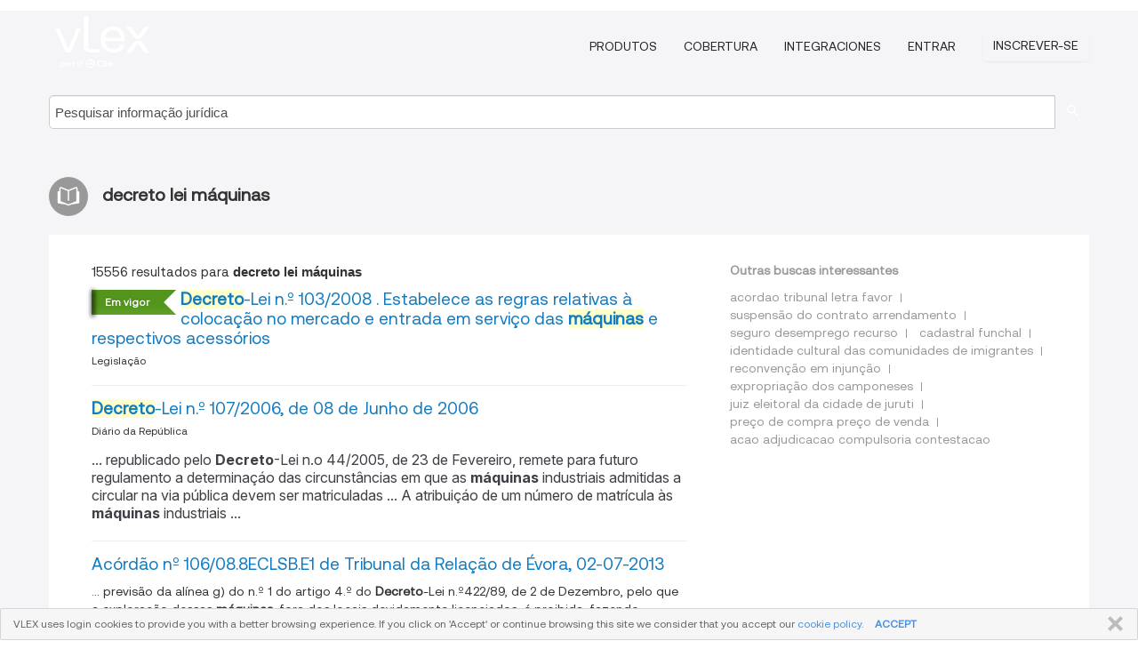

--- FILE ---
content_type: text/html; charset=utf-8
request_url: https://vlex.pt/tags/decreto-lei-maquinas-482913
body_size: 10297
content:
<!DOCTYPE html>
<html lang="PT">
    <head>
        
        <link rel="preload" href="/stylesheets/font/vLex.woff" as="font" type="font/woff" crossorigin>
        
        <!-- Google Tag Manager -->
        <script>(function(w,d,s,l,i){w[l]=w[l]||[];w[l].push({'gtm.start':
        new Date().getTime(),event:'gtm.js'});var f=d.getElementsByTagName(s)[0],
        j=d.createElement(s),dl=l!='dataLayer'?'&l='+l:'';j.defer=true;j.src=
        'https://www.googletagmanager.com/gtm.js?id='+i+dl;f.parentNode.insertBefore(j,f);
        })(window,document,'script','dataLayer','GTM-PJMJX5');</script>
        <!-- End Google Tag Manager -->
        
        <link rel="icon" media="(prefers-color-scheme: light)" href="/facade-img/favicon-light.svg?t=1763021373405" />
        <link rel="icon" media="(prefers-color-scheme: dark)" href="/facade-img/favicon-dark.svg?t=1763021373405" />
        <!--[if lte IE 9]>
                <script src="/js/polyfill.js?t=1763021373405"></script>
        <![endif]-->
        <script>
            // Object.assign polyfill for IE11
            if (typeof Object.assign != 'function') {
                // Must be writable: true, enumerable: false, configurable: true
                Object.defineProperty(Object, "assign", {
                    value: function assign(target, varArgs) { // .length of function is 2
                        'use strict';
                        if (target == null) { // TypeError if undefined or null
                            throw new TypeError('Cannot convert undefined or null to object');
                        }

                        var to = Object(target);
                
                        for (var index = 1; index < arguments.length; index++) {
                            var nextSource = arguments[index];
                    
                            if (nextSource != null) { // Skip over if undefined or null
                                for (var nextKey in nextSource) {
                                    // Avoid bugs when hasOwnProperty is shadowed
                                    if (Object.prototype.hasOwnProperty.call(nextSource, nextKey)) {
                                        to[nextKey] = nextSource[nextKey];
                                    }
                                }
                            }
                        }
                        return to;
                    },
                    writable: true,
                    configurable: true
                });
            }
        </script>

        <meta http-equiv="Content-Type" content="text/html; charset=UTF-8">
        <meta charset="utf-8">


        
        <meta property="og:site_name" content="vLex"/>
                <meta property="og:url" content="https://vlex.pt/tags/decreto-lei-maquinas-482913"/>
        
        <meta property="og:type" content="article"/>
        
            <meta property="og:title" content="decreto lei máquinas"/>
        
            <meta property="og:image" content="http://vlex.pt/facade-img/meta-og.png" />
        
        
            <meta name="twitter:image" content="http://vlex.pt/facade-img/meta-og.png" />

        <meta content="Law" name="classification">



        <title>decreto lei máquinas
        </title>

        <meta name="viewport" content="width=device-width, initial-scale=1.0">
            <meta name="description" content="Decreto-Lei n.º 103/2008 . Estabelece as regras relativas à colocação no mercado e entrada em serviço das máquinas e respectivos ac - Id. vLex: VLEX-482913">
            <meta content="pt" http-equiv="content-language">


            <meta name="robots" content="index,follow" />
            <meta name="googlebot" content="index,follow" />
        <meta name="title" content="decreto lei máquinas - vLex" />
                <link rel="canonical" href="https://vlex.pt/tags/decreto-lei-maquinas-482913"/>

            <link rel="next" href="http://vlex.pt/tags/decreto-lei-maquinas-482913/page/2" />
        

        <script async src="https://www.googletagmanager.com/gtag/js?id=GA_MEASUREMENT_ID"></script>
        <script>
            window.dataLayer = window.dataLayer || [];
            function gtag() { dataLayer.push(arguments); }
            gtag('js', new Date());
        
            // Provide the IDs of the GA4 properties you want to track.
                
        
                
        
        
            var sendNoBounceEvent = function(time) {
            setTimeout(function() {
                gtag('event', 'Over ' + time + ' seconds', {
                'event_category': 'NoBounce'
                });
            }, time * 1000);
            };
        
            sendNoBounceEvent(30);
            sendNoBounceEvent(60);
            sendNoBounceEvent(120);
            sendNoBounceEvent(180);
        
            function gaAll() {
                var args = arguments;
                gtag('get', 'conversion_linker', function(result) {
                    var trackers = result.creationData;
                    for (var i = 0; i < trackers.length; i++) {
                    var cloned_args = Array.prototype.slice.call(args, 0);
                    cloned_args[0] = trackers[i].name + "." + args[0];
                    gtag.apply(this, cloned_args);
                    }
                });
            }
        </script>
        	<link href="/stylesheets/facade-min.css?t=1763021373405" rel="stylesheet">
        

        <!--[if lt IE 9]>
            <script src="/js/html5.js?t=1763021373405"></script>
            <script src="/js/ie8.js?t=1763021373405"></script>
            <link href="/stylesheets/ie8css/css.css?t=1763021373405" rel="stylesheet">
            <link href="/stylesheets/ie8css/vlex.css?t=1763021373405" rel="stylesheet">
        <![endif]-->

        <!--[if lte IE 9]>
            <script src="/js/placeholder_ie.js?t=1763021373405"></script>
        <![endif]-->

        <!-- ClickTale Top part -->
        <script type="text/javascript">
            var WRInitTime=(new Date()).getTime();
        </script>
        <!-- ClickTale end of Top part -->
        
    </head>

    <body class="page page-index   "  data-webapp-path='#/PT/search-more/jurisdiction:PT/decreto+lei+máquinas/seo-tags'  data-country="PT" >

        <!-- Google Tag Manager (noscript) -->
        <noscript><iframe src="https://www.googletagmanager.com/ns.html?id=GTM-PJMJX5"
        height="0" width="0" style="display:none;visibility:hidden"></iframe></noscript>
        <!-- End Google Tag Manager (noscript) -->

        <div class="hide
            
            
            
            "
            id="page_attr" 
             data-webapp-path='#/PT/search-more/jurisdiction:PT/decreto+lei+máquinas/seo-tags' 
             data-country="PT"
             
            data-locale='pt'>
        </div>


            <div id="navigation" class="wrapper ">
              <div class="navbar  navbar-static-top">
                <!--Header & Branding region-->
                <div class="header">
                  <div class="header-inner container">
                    <div class="row-fluid header-nav-container">
                      <div class="span3 to-home">
                        <a href="/">
                          <!--branding/logo-->
                          <span class="brand-logo" title="Home" style="display: flex; align-items: center; margin-bottom: 5px;">
                            <img src="/facade-img/vLex-logo.svg?t=1763021373405" title="vLex Portugal" alt="vLex Portugal" />
                            
                          </span>
                        </a>
                      </div>
                      <div class="span9 form-holder">
                        <div>
                          <div class="menu-toggle" onclick="$('.nav-menu').toggleClass('nav-menu--open', 500); $(this).toggleClass('open');">
                            <div class="hamburger"></div>
                          </div>
                          <ul class="nav-menu">
                           
            
                              <li><a href="//vlex.com/plans" rel="nofollow">Produtos</a></li>
                            
                              <li><a href="//vlex.pt" rel="nofollow">Cobertura</a></li>
            
                           
                              <li><a href="//vlex.com/integrations" rel="nofollow">Integraciones</a></li>
                           
                            <li><a href="https://login.vlex.com?next_webapp_url=#/PT/search-more/jurisdiction:PT/decreto+lei+máquinas/seo-tags" rel="nofollow">Entrar</a></li>
                          
                            <li>
                              <a href="/freetrial/signup/PT?webapp_path=#/PT/search-more/jurisdiction:PT/decreto+lei+máquinas/seo-tags" class="btn signup" rel="nofollow">
                                Inscrever-se
                              </a>
                            </li>
                          </ul>
                          
            
                        </div>
                      </div>
                    </div>
                  </div>
                </div>
                <div class="head-container-searchbar">
                  <div class="form-inline search-form">
                    <form onsubmit="return validate_search(this);" method="get" action="/search" enctype="multipart/form-data" class="onsubmit-search">
                      <input class='placeholder search-input-subheader' type="text" name="q" id="searchinfo" placeholder="Pesquisar informação jurídica" required />
                      <button type="submit" class="btn btn-header search-button-subheader"><i class="icon-Buscador"></i></button>
                    </form>
                  </div>
                </div>
              </div>
            </div>
		<vlex-design-system>
        <div id="content" class="seoArea">
    <div class="container extended block-net">
        <div class="container">
            
                    <h1 class="title-icon small"><i class="icon-libro-2"></i><strong>decreto lei máquinas</strong></h1>

            <div class="row">
                <div id="search_results" class="span8">
                
                    <div id="main-content" class="abovebox bg_white clearfix left-content-area">

                        <div class="row-fluid">
                                <div class="span12">
                                    <div class="header clearfix">
                                        <p class="header-caption">15556 resultados para <strong>decreto lei máquinas</strong></p>
                                    </div>
                                </div>
                        </div>

                        <ul class="search-results">
                                <li class="row-fluid">
    <span class="span12">
                <span class="vid_status badge badge-success">Em vigor</span>




        </img> <a href="https://vlex.pt/vid/decreto-lei-n-103-1034385474" title="Decreto-Lei n.º 103/2008 . Estabelece as regras relativas à colocação no mercado e entrada em serviço das máquinas e respectivos acessórios" ><strong>Decreto</strong>-Lei n.º 103/2008 . Estabelece as regras relativas à colocação no mercado e entrada em serviço das <strong>máquinas</strong> e respectivos acessórios</a>





            <ul class="breadcrumb">
                    <li><a href="https://vlex.pt/source/legisla-ao-22863" title="Legislação">Legislação </a></li>
            </ul>

    

    </span>
</li>
                                <li class="row-fluid">
    <span class="span12">


        </img> <a href="https://vlex.pt/vid/decreto-lei-junho-33347346" title="Decreto-Lei n.º 107/2006, de 08 de Junho de 2006" ><strong>Decreto</strong>-Lei n.º 107/2006, de 08 de Junho de 2006</a>





            <ul class="breadcrumb">
                    <li><a href="https://vlex.pt/source/dr-diario-da-republica-2075" title="Diário da República">Diário da República </a></li>
            </ul>

                <div class="search_snippet">
                    <div> ... republicado pelo <strong class="highlighted">Decreto</strong>-Lei n.o 44/2005, de 23 de Fevereiro, remete para futuro regulamento a determinaçáo das circunstâncias em que as <strong class="highlighted">máquinas</strong> industriais admitidas a circular na via pública devem ser matriculadas ... A atribuiçáo de um número de matrícula às <strong class="highlighted">máquinas</strong> industriais ... </div>
                </div>
    

    </span>
</li>
                                <li class="row-fluid">
    <span class="span12">


        </img> <a href="https://vlex.pt/vid/acordao-n-106-08-1044255347" title="Acórdão nº 106/08.8ECLSB.E1 de Tribunal da Relação de Évora, 02-07-2013" >Acórdão nº 106/08.8ECLSB.E1 de Tribunal da Relação de Évora, 02-07-2013</a>






            <p>... previsão da alínea g) do n.º 1 do artigo 4.º do <strong>Decreto</strong>-Lei n.º422/89, de 2 de Dezembro, pelo que a exploração dessas <strong>máquinas</strong>, fora dos locais devidamente licenciados, é proibida, fazendo incorrer o seu detentor na prática do crime, p. e p. pelo artigo 108.º, n.º 1, do mesmo diploma legal.</p>
    

    </span>
</li>
                                <li class="row-fluid">
    <span class="span12">


        </img> <a href="https://vlex.pt/vid/decreto-lei-junho-39029825" title="Decreto-Lei n.º 103/2008, de 24 de Junho de 2008" ><strong>Decreto</strong>-Lei n.º 103/2008, de 24 de Junho de 2008</a>





            <ul class="breadcrumb">
                    <li><a href="https://vlex.pt/source/dr-diario-da-republica-2075" title="Diário da República">Diário da República </a></li>
            </ul>

                <div class="search_snippet">
                    <div> ... de 12 de Dezembro, proce- deu à codificação da legislação nacional que regulamenta a colocação no mercado e entrada em serviço das <strong class="highlighted">máquinas</strong>, à semelhança do que foi efectuado a nível comunitário com a Directiva n.º 98/37/CE, do Parlamento Europeu e do Conselho, de 17 de Maio, ... </div>
                </div>
    

    </span>
</li>
                                <li class="row-fluid">
    <span class="span12">


        </img> <a href="https://vlex.pt/vid/decreto-lei-outubro-33096160" title="Decreto-Lei n.º 386/88, de 25 de Outubro de 1988" ><strong>Decreto</strong>-Lei n.º 386/88, de 25 de Outubro de 1988</a>





            <ul class="breadcrumb">
                    <li><a href="https://vlex.pt/source/dr-diario-da-republica-2075" title="Diário da República">Diário da República </a></li>
            </ul>

                <div class="search_snippet">
                    <div><strong class="highlighted">Decreto</strong>-Lei n.º 386/88 de 25 de Outubro O número de <strong class="highlighted">máquinas</strong> e alfaias agrícolas e florestais de todos os tipos que anualmente chegam à lavoura atinge vários milhares e a dimensão do parque instalado obriga ... </div>
                </div>
    

    </span>
</li>
                                <li class="row-fluid">
    <span class="span12">
                <span class="vid_status badge badge-success">Em vigor</span>




        </img> <a href="https://vlex.pt/vid/decreto-lei-n-302-1034386147" title="Decreto-Lei n.º 302/2007 . Transpõe parcialmente para a ordem jurídica interna a Directiva n.º 2006/105/CE, do Conselho, de 20 de Novembro, que adapta as Directivas n.os 79/409/CEE, 92/43/CEE, 97/68/CEE, 2001/80/CE e 2001/81/CE no domínio do ambiente, em virtude da adesão da Bulgária e da Roménia, na parte em que altera a Directiva n.º 97/68/CEE, relativa às medidas contra as emissões poluentes gasosas e de partículas pelos motores de combustão interna a instalar em máquinas móveis não rodoviárias" ><strong>Decreto</strong>-Lei n.º 302/2007 . Transpõe parcialmente para a ordem jurídica interna a Directiva n.º 2006/105/CE, do Conselho, de 20 de Novembro, que adapta as Directivas n.os 79/409/CEE, 92/43/CEE, 97/68/CEE, 2001/80/CE e 2001/81/CE no domínio do ambiente, em virtude da adesão da Bulgária e da Roménia, na parte em que altera a Directiva n.º 97/68/CEE, relativa às medidas contra as emissões poluentes gasosas e de partículas pelos motores de combustão interna a instalar em <strong>máquinas</strong> móveis não rodoviárias</a>





            <ul class="breadcrumb">
                    <li><a href="https://vlex.pt/source/legisla-ao-22863" title="Legislação">Legislação </a></li>
            </ul>

    

    </span>
</li>
                                <li class="row-fluid">
    <span class="span12">


        </img> <a href="https://vlex.pt/vid/decreto-lei-dezembro-33244254" title="Decreto-Lei n.º 320/2001, de 12 de Dezembro de 2001" ><strong>Decreto</strong>-Lei n.º 320/2001, de 12 de Dezembro de 2001</a>





            <ul class="breadcrumb">
                    <li><a href="https://vlex.pt/source/dr-diario-da-republica-2075" title="Diário da República">Diário da República </a></li>
            </ul>

                <div class="search_snippet">
                    <div> ... º 320/2001 de 12 de Dezembro Em 22 de Junho de 1998 foi adoptada a Directiva n.º 98/37/CE, do Parlamento Europeu e do Conselho, relativa a <strong class="highlighted">máquinas</strong>, que, por motivos de lógica e clareza, reúne num único diploma a Directiva n.º 89/392/CEE, de 14 de Junho, e as diversas alterações de que foi ... </div>
                </div>
    

    </span>
</li>
                                <li class="row-fluid">
    <span class="span12">


        </img> <a href="https://vlex.pt/vid/493619946" title="Decreto-Lei n.º 28/2014. D.R. n.º 37, Série I de 2014-02-21, de 21 de Fevereiro de 2014" ><strong>Decreto</strong>-Lei n.º 28/2014. D.R. n.º 37, Série I de 2014-02-21, de 21 de Fevereiro de 2014</a>





            <ul class="breadcrumb">
                    <li><a href="https://vlex.pt/source/dr-diario-da-republica-2075" title="Diário da República">Diário da República </a></li>
            </ul>

    

    </span>
</li>
                                <li class="row-fluid">
    <span class="span12">


        </img> <a href="https://vlex.pt/vid/decreto-lei-janeiro-33081712" title="Decreto-Lei n.º 21/85, de 17 de Janeiro de 1985" ><strong>Decreto</strong>-Lei n.º 21/85, de 17 de Janeiro de 1985</a>





            <ul class="breadcrumb">
                    <li><a href="https://vlex.pt/source/dr-diario-da-republica-2075" title="Diário da República">Diário da República </a></li>
            </ul>

                <div class="search_snippet">
                    <div><strong class="highlighted">Decreto</strong>-Lei n.º 21/85 de 17 de Janeiro O regime de registo e exploração de <strong class="highlighted">máquinas</strong> eléctricas de diversão, consagrado pelo <strong class="highlighted">Decreto</strong>-Lei n.º 293/81, de 16 de Outubro, tem revelado dificuldades de aplicação que recomendam a sua ... </div>
                </div>
    

    </span>
</li>
                                <li class="row-fluid">
    <span class="span12">


        </img> <a href="https://vlex.pt/vid/decreto-lei-maio-33161243" title="Decreto-Lei n.º 89/2006, de 24 de Maio de 2006" ><strong>Decreto</strong>-Lei n.º 89/2006, de 24 de Maio de 2006</a>





            <ul class="breadcrumb">
                    <li><a href="https://vlex.pt/source/dr-diario-da-republica-2075" title="Diário da República">Diário da República </a></li>
            </ul>

                <div class="search_snippet">
                    <div> ... 2005/67/CE, da Comissão, de 18 de Outubro, alterando o Regulamento da Homologação de Tractores Agrícolas ou Florestais, Seus Reboques e <strong class="highlighted">Máquinas</strong> Intermutáveis Rebocadas, aprovado pelo <strong class="highlighted">Decreto</strong>-Lei n.º 74/2005, de 24 de Março, bem como o Regulamento Respeitante aos Bancos dos Passageiros e à ... </div>
                </div>
    

    </span>
</li>
                                <li class="row-fluid">
    <span class="span12">


        </img> <a href="https://vlex.pt/vid/decreto-regulamentar-regional-julho-33074272" title="Decreto Regulamentar Regional n.º 15/82/M, de 27 de Julho de 1982" ><strong>Decreto</strong> Regulamentar Regional n.º 15/82/M, de 27 de Julho de 1982</a>





            <ul class="breadcrumb">
                    <li><a href="https://vlex.pt/source/dr-diario-da-republica-2075" title="Diário da República">Diário da República </a></li>
            </ul>

                <div class="search_snippet">
                    <div><strong class="highlighted">Decreto</strong> Regulamentar Regional n.º 15/82/M Adaptação à Região Autónoma da Madeira do novo regime jurídico para exploração de <strong class="highlighted">máquinas</strong> de jogo de tipo 'Flipper' Pelo <strong class="highlighted">Decreto</strong>-Lei n.º 293/81, de 16 de Outubro, foi estabelecido um novo regime jurídico para exploração de <strong class="highlighted">máquinas</strong> de ... </div>
                </div>
    

    </span>
</li>
                                <li class="row-fluid">
    <span class="span12">


        </img> <a href="https://vlex.pt/vid/decreto-lei-junho-33094683" title="Decreto-Lei n.º 220/88, de 28 de Junho de 1988" ><strong>Decreto</strong>-Lei n.º 220/88, de 28 de Junho de 1988</a>





            <ul class="breadcrumb">
                    <li><a href="https://vlex.pt/source/dr-diario-da-republica-2075" title="Diário da República">Diário da República </a></li>
            </ul>

    

    </span>
</li>
                                <li class="row-fluid">
    <span class="span12">


        </img> <a href="https://vlex.pt/vid/lei-setembro-219360475" title="Lei n.º 46/2010, de 07 de Setembro de 2010" >Lei n.º 46/2010, de 07 de Setembro de 2010</a>





            <ul class="breadcrumb">
                    <li><a href="https://vlex.pt/source/dr-diario-da-republica-2075" title="Diário da República">Diário da República </a></li>
            </ul>

                <div class="search_snippet">
                    <div> ... Reboques, Motociclos, Ciclomotores, Trici- clos, Quadriciclos, <strong class="highlighted">Máquinas</strong> Industriais e <strong class="highlighted">Máquinas</strong> Industriais Rebocáveis, à quinta alteração ao <strong class="highlighted">Decreto</strong> -Lei n.º 554/99, de 16 de Dezembro, na redacção introduzida pelos ... </div>
                </div>
    

    </span>
</li>
                                <li class="row-fluid">
    <span class="span12">


        </img> <a href="https://vlex.pt/vid/decreto-lei-junho-33475776" title="Decreto-Lei n.º 227/2007, de 04 de Junho de 2007" ><strong>Decreto</strong>-Lei n.º 227/2007, de 04 de Junho de 2007</a>





            <ul class="breadcrumb">
                    <li><a href="https://vlex.pt/source/dr-diario-da-republica-2075" title="Diário da República">Diário da República </a></li>
            </ul>

                <div class="search_snippet">
                    <div> ... Por sua vez, o Regulamento da Homologaçáo de Tractores Agrícolas ou Florestais, Seus Reboques e <strong class="highlighted">Máquinas</strong> Intermutáveis Rebocadas, e dos Sistemas Componentes e Unidades Técnicas foi aprovado pelo <strong class="highlighted">Decreto</strong>-Lei n.o 74/2005, de 24 de Março ... A Directiva ... </div>
                </div>
    

    </span>
</li>
                                <li class="row-fluid">
    <span class="span12">


        </img> <a href="https://vlex.pt/vid/portaria-maio-33179074" title="Portaria n.º 550/93, de 29 de Maio de 1993" >Portaria n.º 550/93, de 29 de Maio de 1993</a>





            <ul class="breadcrumb">
                    <li><a href="https://vlex.pt/source/dr-diario-da-republica-2075" title="Diário da República">Diário da República </a></li>
            </ul>

                <div class="search_snippet">
                    <div>Portaria n.° 550/93 de 29 de Maio O <strong class="highlighted">Decreto</strong>-Lei n.° 270/92, de 30 de Novembro, veio alterar diversas disposições do ... , foram fixadas as condições de iluminação de tractores, de <strong class="highlighted">máquinas</strong> agrícolas motrizes e não motrizes e ainda de <strong class="highlighted">máquinas</strong> industriais ... </div>
                </div>
    

    </span>
</li>
                                <li class="row-fluid">
    <span class="span12">


        </img> <a href="https://vlex.pt/vid/portaria-novembro-33199990" title="Portaria n.º 1095/97, de 03 de Novembro de 1997" >Portaria n.º 1095/97, de 03 de Novembro de 1997</a>





            <ul class="breadcrumb">
                    <li><a href="https://vlex.pt/source/dr-diario-da-republica-2075" title="Diário da República">Diário da República </a></li>
            </ul>

                <div class="search_snippet">
                    <div>Portaria n.º 1095/97 de 3 de Novembro O artigo 2.º do <strong class="highlighted">Decreto</strong>-Lei n.º 41/94, de 11 de Fevereiro, que transpôs para o direito nacional ... /CE, de 19 de Setembro, relativa à etiquetagem energética das <strong class="highlighted">máquinas</strong> combinadas de lavar e secar roupa para usodoméstico ... A presente ... </div>
                </div>
    

    </span>
</li>
                                <li class="row-fluid">
    <span class="span12">


        </img> <a href="https://vlex.pt/vid/acordao-n-192-13-1044258148" title="Acórdão nº 192/13.9EAEVR.E1 de Tribunal da Relação de Évora, 23-06-2020" >Acórdão nº 192/13.9EAEVR.E1 de Tribunal da Relação de Évora, 23-06-2020</a>






            <p>... o jogador tem de despender para poder jogar nas <strong>máquinas</strong>, não constitui critério a que se deva atender para aferir se a conduta do agente que explora essas <strong>máquinas</strong> integra o crime de exploração ilícita de jogo previsto no artigo 108º, n.º 1 do <strong>Decreto</strong>-Lei n.º 422/89, ou a contraordenação prevista no artigo 159º do mesmo diploma legal.
6 - Os agentes policiais não estão impedidos de depor sobre os factos que constataram, no âmbito das diligênci</p>
    

    </span>
</li>
                                <li class="row-fluid">
    <span class="span12">


        </img> <a href="https://vlex.pt/vid/decreto-lei-outubro-33086626" title="Decreto-Lei n.º 339/86, de 03 de Outubro de 1986" ><strong>Decreto</strong>-Lei n.º 339/86, de 03 de Outubro de 1986</a>





            <ul class="breadcrumb">
                    <li><a href="https://vlex.pt/source/dr-diario-da-republica-2075" title="Diário da República">Diário da República </a></li>
            </ul>

                <div class="search_snippet">
                    <div> ... das Portagens da Junta Autónoma de Estradas, aprovado pelo <strong class="highlighted">Decreto</strong>-Lei n.º 360/83, de 14 de Setembro, foi reconhecido aos condutores de <strong class="highlighted">máquinas</strong> pesadas ali em serviço o direito a um subsídio de risco, em condições a definir, no que se refere ao quantitativo e regime de atribuição do ... </div>
                </div>
    

    </span>
</li>
                                <li class="row-fluid">
    <span class="span12">


        </img> <a href="https://vlex.pt/vid/aviso-33464395" title="Aviso n.º 6769/2007, de 12 de Abril de 2007" >Aviso n.º 6769/2007, de 12 de Abril de 2007</a>





            <ul class="breadcrumb">
                    <li><a href="https://vlex.pt/source/dr-diario-da-republica-2075" title="Diário da República">Diário da República </a></li>
            </ul>

                <div class="search_snippet">
                    <div> ... de ingresso para preenchimento de um lugar de condutor de <strong class="highlighted">máquinas</strong> pesadas e veículos especiais ... Para os devidos efeitos, torna-se ... e veículos especiais, sendo-lhe aplicadas as regras constantes no <strong class="highlighted">Decreto</strong>-Lei n.o 204/98, de 11 de Julho, adaptado à administraçáo local pelo ... </div>
                </div>
    

    </span>
</li>
                                <li class="row-fluid">
    <span class="span12">


        </img> <a href="https://vlex.pt/vid/decreto-lei-julho-33073936" title="Decreto-Lei n.º 257/82, de 06 de Julho de 1982" ><strong>Decreto</strong>-Lei n.º 257/82, de 06 de Julho de 1982</a>





            <ul class="breadcrumb">
                    <li><a href="https://vlex.pt/source/dr-diario-da-republica-2075" title="Diário da República">Diário da República </a></li>
            </ul>

                <div class="search_snippet">
                    <div> ... Julho O <strong class="highlighted">Decreto</strong>-Lei n.º 293/81, de 16 de Outubro, que instituiu o regime jurídico aplicável à exploração dos jogos oferecidos pelas <strong class="highlighted">máquinas</strong> tipo Flipper, criou simultaneamente um sistema de registo prévio daquelas <strong class="highlighted">máquinas</strong> com o duplo objectivo de controlar a respectiva actividade, bem ... </div>
                </div>
    

    </span>
</li>
                                <li class="row-fluid">
    <span class="span12">


        </img> <a href="https://vlex.pt/vid/decreto-lei-setembro-33260030" title="Decreto-Lei n.º 202/2002, de 26 de Setembro de 2002" ><strong>Decreto</strong>-Lei n.º 202/2002, de 26 de Setembro de 2002</a>





            <ul class="breadcrumb">
                    <li><a href="https://vlex.pt/source/dr-diario-da-republica-2075" title="Diário da República">Diário da República </a></li>
            </ul>

                <div class="search_snippet">
                    <div> ... Dezembro, relativa às medidas contra a emissão de poluentes gasosos e de partículas pelos motores de combustão interna a instalar nas <strong class="highlighted">máquinas</strong> móveis não rodoviárias ... Considerando que o âmbito do Regulamento n.º 96 da Comissão Económica para a Europa, das Nações Unidas ... </div>
                </div>
    

    </span>
</li>
                                <li class="row-fluid">
    <span class="span12">


        </img> <a href="https://vlex.pt/vid/decreto-lei-fevereiro-33071931" title="Decreto-Lei n.º 56/82, de 24 de Fevereiro de 1982" ><strong>Decreto</strong>-Lei n.º 56/82, de 24 de Fevereiro de 1982</a>





            <ul class="breadcrumb">
                    <li><a href="https://vlex.pt/source/dr-diario-da-republica-2075" title="Diário da República">Diário da República </a></li>
            </ul>

    

    </span>
</li>
                                <li class="row-fluid">
    <span class="span12">


        </img> <a href="https://vlex.pt/vid/decreto-lei-33172720" title="Decreto-Lei n.º 105/91, de 08 de Março de 1991" ><strong>Decreto</strong>-Lei n.º 105/91, de 08 de Março de 1991</a>





            <ul class="breadcrumb">
                    <li><a href="https://vlex.pt/source/dr-diario-da-republica-2075" title="Diário da República">Diário da República </a></li>
            </ul>

                <div class="search_snippet">
                    <div><strong class="highlighted">Decreto</strong>-Lei n.º 105/91 de 8 de Março Tendo em vista garantir aos operadores e utilizadores de <strong class="highlighted">máquinas</strong> e materiais de estaleiro adequados níveis de protecção, imprescindíveis à prevenção de acidentes de trabalho e à segurança de pessoas e ... </div>
                </div>
    

    </span>
</li>
                                <li class="row-fluid">
    <span class="span12">


        </img> <a href="https://vlex.pt/vid/decreto-regulamentar-novembro-33185431" title="Decreto Regulamentar n.º 64/94, de 04 de Novembro de 1994" ><strong>Decreto</strong> Regulamentar n.º 64/94, de 04 de Novembro de 1994</a>





            <ul class="breadcrumb">
                    <li><a href="https://vlex.pt/source/dr-diario-da-republica-2075" title="Diário da República">Diário da República </a></li>
            </ul>

                <div class="search_snippet">
                    <div> ... e nos termos da alínea c) do artigo 202.° da Constituição, o Governo decreta o seguinte: Artigo 1.° Ficam dispensadas de matrícula as <strong class="highlighted">máquinas</strong> a que se refere o artigo 111.° do Código da Estrada, desde que observado o disposto nos artigos seguintes ... Art. 2.° Quando circulem na via ... </div>
                </div>
    

    </span>
</li>
                                <li class="row-fluid">
    <span class="span12">


        </img> <a href="https://vlex.pt/vid/portaria-janeiro-33195830" title="Portaria n.º 40/97, de 15 de Janeiro de 1997" >Portaria n.º 40/97, de 15 de Janeiro de 1997</a>





            <ul class="breadcrumb">
                    <li><a href="https://vlex.pt/source/dr-diario-da-republica-2075" title="Diário da República">Diário da República </a></li>
            </ul>

                <div class="search_snippet">
                    <div> ... 40/97 de 15 de Janeiro A actividade comercial de exploração de <strong class="highlighted">máquinas</strong> de diversão tem vindo a sofrer as consequências da introdução no ... Nos termos do disposto no n.º 1 do artigo 23.º do anexo ao <strong class="highlighted">Decreto</strong>-Lei n.º 316/95, de 28 de Novembro, e no artigo 16.º do <strong class="highlighted">Decreto</strong>-Lei n.º ... </div>
                </div>
    

    </span>
</li>

                        </ul>
                            <div id="paginator" class="pagination">
        <ul>
                <li class="active"><a href="https://vlex.pt/tags/decreto-lei-maquinas-482913">1</a></li>
                <li ><a href="https://vlex.pt/tags/decreto-lei-maquinas-482913/page/2">2</a></li>
                <li ><a href="https://vlex.pt/tags/decreto-lei-maquinas-482913/page/3">3</a></li>
                <li ><a href="https://vlex.pt/tags/decreto-lei-maquinas-482913/page/4">4</a></li>
                <li ><a href="https://vlex.pt/tags/decreto-lei-maquinas-482913/page/5">5</a></li>
                <li ><a href="https://vlex.pt/tags/decreto-lei-maquinas-482913/page/6">6</a></li>
                <li ><a href="https://vlex.pt/tags/decreto-lei-maquinas-482913/page/7">7</a></li>
                <li ><a href="https://vlex.pt/tags/decreto-lei-maquinas-482913/page/8">8</a></li>
                <li ><a href="https://vlex.pt/tags/decreto-lei-maquinas-482913/page/9">9</a></li>
                <li ><a href="https://vlex.pt/tags/decreto-lei-maquinas-482913/page/10">10</a></li>
                <li ><a href="https://vlex.pt/tags/decreto-lei-maquinas-482913/page/2">&raquo;</a></li>
        </ul>
    </div>

                    </div>
                </div>
                

                <div>
                    
                    <div class="span4 sidebar hidden-phone">
                               
                    
                    
                    
                    
                    
                    
                    
                    
                            
                    
                        <div class="banners text-center">
                        </div>
                    </div>                </div>

                <div class="bottom_ad">
                </div>
                <div class="related-links bg_white">
                    <p class="ta5-grey">Outras buscas interessantes</p>
                    <ul class="inline">
                            <li><a href='https://vlex.pt/tags/acordao-tribunal-letra-favor-479022' title='acordao tribunal letra favor'>acordao tribunal letra favor</a></li>
                            <li><a href='https://vlex.pt/tags/suspensao-do-contrato-arrendamento-649544' title='suspensão do contrato arrendamento'>suspensão do contrato arrendamento</a></li>
                            <li><a href='https://vlex.com.br/tags/seguro-desemprego-recurso-778007' title='seguro desemprego recurso'>seguro desemprego recurso</a></li>
                            <li><a href='https://vlex.pt/tags/cadastral-funchal-1264567' title='cadastral funchal'>cadastral funchal</a></li>
                            <li><a href='https://vlex.pt/tags/identidade-cultural-das-comunidades-de-imigrantes-1270829' title='identidade cultural das comunidades de imigrantes'>identidade cultural das comunidades de imigrantes</a></li>
                            <li><a href='https://vlex.pt/tags/reconvencao-em-injuncao-1275933' title='reconvenção em injunção'>reconvenção em injunção</a></li>
                            <li><a href='https://vlex.com.br/tags/expropriacao-dos-camponeses-1411117' title='expropriação dos camponeses'>expropriação dos camponeses</a></li>
                            <li><a href='https://vlex.com.br/tags/juiz-eleitoral-da-cidade-de-juruti-1419005' title='juiz eleitoral da cidade de juruti'>juiz eleitoral da cidade de juruti</a></li>
                            <li><a href='https://vlex.com.br/tags/preco-de-compra-preco-de-venda-1430435' title='preço de compra preço de venda'>preço de compra preço de venda</a></li>
                            <li><a href='https://vlex.com.br/tags/acao-adjudicacao-compulsoria-contestacao-2671827' title='acao adjudicacao compulsoria contestacao'>acao adjudicacao compulsoria contestacao</a></li>
                    </ul>
                </div>

            </div>
        </div>
    </div>
</div>

<script>
    var pageOptions = { 
      'pubId': 'pub-0637076604165705',
      'query': "decreto lei máquinas",
      'channel': '1562987147',
      'hl': 'pt',
      'domainLinkAboveDescription': true,
      'location': false,
      'plusOnes': false,
      'sellerRatings': false
    };

    var adblock1 = { 
      'container': 'ad_blk_1',
      'width': '700px',
      'lines': 2,
      'fontFamily': 'tahoma',
      'fontSizeTitle': 16,
      'colorTitleLink': '#127CC1',
      'colorText': '#999',
      'colorDomainLink': '#127CC1',
      'noTitleUnderline': true,
      'longerHeadlines': true,
      'detailedAttribution': false,
      'siteLinks': false
    };

    _googCsa('ads', pageOptions, adblock1);
</script>
		</vlex-design-system>
        
        <script type="text/javascript">
            
            function isFlashEnabled() {
                var hasFlash = false;
                try {
                    var fo = new ActiveXObject('ShockwaveFlash.ShockwaveFlash');
                    if(fo) hasFlash = true;
                }
                catch(e) {
                    if(navigator.mimeTypes ["application/x-shockwave-flash"] != undefined) hasFlash = true;
                    }
                return hasFlash;
            }


        </script>

        <script>
            // ConsoleDummy polyfill - so console stataments do not crash IE
            // https://github.com/andyet/ConsoleDummy.js/blob/master/ConsoleDummy.js
            (function(e){function t(){}for(var n="assert,count,debug,dir,dirxml,error,exception,group,groupCollapsed,groupEnd,info,log,markTimeline,profile,profileEnd,time,timeEnd,trace,warn".split(","),r;r=n.pop();){e[r]=e[r]||t}})(window.console=window.console||{})
        </script>

        <script src="https://code.jquery.com/jquery-3.5.1.min.js" integrity="sha384-ZvpUoO/+PpLXR1lu4jmpXWu80pZlYUAfxl5NsBMWOEPSjUn/6Z/hRTt8+pR6L4N2" crossorigin="anonymous"></script>
        
        	<link rel="preload" href="/js/facade-min.js?t=1763021373405" as="script">
        	<!-- fallback for IE (does not support preload) -->
        	<script src="/js/facade-min.js?t=1763021373405"></script>

        <script>
            //Reduce font for too long titles
            if ($("h1").text().length > 150) {
                $("h1").css({"font-size": "19px", 'line-height': '1.3em'})
            }

        </script>

            <footer id="footer" class="container extended">
              <div class="container">
                <div class="row-fluid topfooter">
                  <div class="span2">
                      <img src="/facade-img/vLex-logo.svg?t=1763021373405" title="vLex" alt="vLex" />
                  </div>
                  <div class="span5">
                      <div class="block">
                      </div>
                  </div>
                  <div class="span5">
                    <div class="block row-fluid">
                      <div class="span7 tel">
                            <p><i class="icon-Movil"></i>1-929-605-4013</p>
                      </div>
                          <div class="social-media pull-right hidden-phone">
                              <a aria-label="twitter" href="https://twitter.com/vlex" target="_blank"><i class="icon-twitter"></i></a>
            
                              <a aria-label="facebook" href="https://www.facebook.com/vlexusa" target="_blank"><i class="icon-facebook"></i></a>
            
                              <a aria-label="linkedin" href="https://www.linkedin.com/company/vlex" target="_blank"><i class="icon-linkedin"></i></a>
            
            
                          </div>
                    </div>
                  </div>
                </div>
                  <div class="footer-menu clearfix row-fluid hidden-phone">
                      <ul class="span3">
                            <li><a href="" aria-label="Legislação" title="Legislação">Legislação</a></li>
                            <li><a href="https://vlex.pt/libraries/contratos-portugal-152" aria-label="Contratos" title="Contratos">Contratos</a></li>
                      </ul>
                      <ul class="span3">
                            <li><a href="https://vlex.pt/libraries/jurisprudencia-portugal-46" aria-label="Jurisprudência" title="Jurisprudência">Jurisprudência</a></li>
                            <li><a href="" aria-label="Diários Oficiais" title="Diários Oficiais">Diários Oficiais</a></li>
                      </ul>
                      <ul class="span3">
                            <li><a href="https://vlex.pt/libraries/969" aria-label="Decisões administrativas" title="Decisões administrativas">Decisões administrativas</a></li>
                            <li><a href="https://vlex.pt/all_sources" aria-label="Índice de fontes" title="Índice de fontes">Índice de fontes</a></li>
                      </ul>
                      <ul class="span3">
                            <li><a href="https://vlex.pt/libraries/doutrina-42" aria-label="Livros e Revistas" title="Livros e Revistas">Livros e Revistas</a></li>
                      </ul>
                  </div>
            
                <div class="subfooter">
                    <ul class="inline">
                        <li><a rel="nofollow" href="https://vlex.com/terms-of-service/" title="Termos de uso">Termos de uso</a></li>
                    </ul>
                    <p  class="inline pull-right">©2026 vLex.com Todos os direitos reservados</p>
                </div>
              </div>
            </footer>
            
              <div id="alert_cookies" class=" alert-cookies">
                <div class="alert alert-block">
                <button data-dismiss="alert" onClick="close_cookies();" class="btn btn-close" type="button">FECHAR</button>
                  <p>
                    VLEX uses login cookies to provide you with a better browsing experience. If you click on 'Accept' or continue browsing this site we consider that you accept our <a href='/terms' target='_blank'>cookie policy</a>.
                    <a data-dismiss="alert" onClick="close_cookies();" style="margin-left: 10px; font-weight: bold; cursor: pointer;">ACCEPT</a>
                  </p>
            
                </div>
              </div>
            
              <script>
                function close_cookies() {
                  var date = new Date();
                  // Cookie will expire in 5 years
                  date.setTime(date.getTime()+(5*365*24*60*60*1000));
                  var expires = "expires="+date.toGMTString();
                  if (window.location.hostname.match(/vlex\.es$/)) {
                    document.cookie="cookies_accepted=yes;" + expires + "; path=/; domain=.vlex.es";
                  } else {
                    document.cookie="cookies_accepted=yes;" + expires + "; path=/";
                  }
                  $("#alert_cookies").hide();
                  if ($("#div-gpt-ad-1522243537433-0") && $("#div-gpt-ad-1522243537433-0").length>0){
                    $("#div-gpt-ad-1522243537433-0").css("bottom",0)
                  }
                   $("#modalAdvert").css("bottom", "0");
                }
                
                if ($("#div-gpt-ad-1522243537433-0") && $("#div-gpt-ad-1522243537433-0").length>0){
                  $("#div-gpt-ad-1522243537433-0").css("bottom",$("body #alert_cookies").height())
                }
              </script>


        <!--Scripts -->

        <!--[if lte IE 9]>
            <script>placeholder_ie($("input.placeholder"));</script>
        <![endif]-->

        

        <!--[if lt IE 9]>
        <script src="/stylesheets/ie8css/script.js?t=1763021373405"></script>
        <![endif]-->


        <script>    
            if ($("#pdf-container").length > 0) {
            if ($(".content-content").length > 0 && $("#pdf-container").width() > $(".content-content").width()) {
                var scale = $(".content-content").width() / $("#pdf-container").width()
                $("#pdf-container").css({transform: "scale(" + scale + ")", transformOrigin: "0 0"})

                // adjusting the height after scaling it
                $("#pdf-container").parent()
                    .css("height", $("#pdf-container")[0].getBoundingClientRect().height)
                    .css("margin-bottom", "2rem");
            }
            $(".inset-ad").remove();
            }
        </script>  

    </body>
</html>
